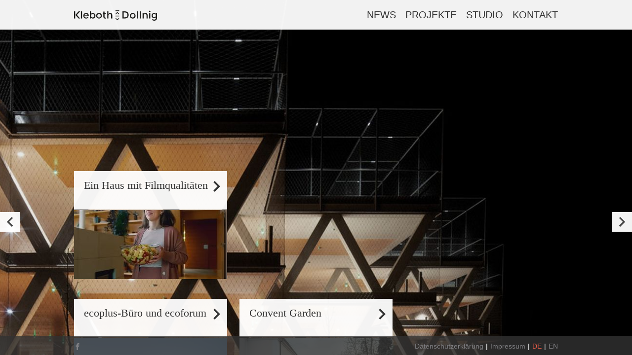

--- FILE ---
content_type: text/html; charset=ISO-8859-1
request_url: http://kleboth.com/
body_size: 438
content:
<!DOCTYPE html>
        <html>
        <head>
            <meta http-equiv="content-type" content="text/html; charset=utf-8">
                                        <title></title>
                            <title>Kleboth und Dollnig ZT GmbH - Architektur und Stadtentwicklung</title>
            <style>
                #wrap { position:fixed; left:0; width:100%; top:0; height:100%; }
                #iframe { display: block; width:100%; height:100%; }
            </style>
        </head>

        <body>
        <div id="wrap">
            <iframe src="https://www.klebothdollnig.com" frameborder="0" id="iframe">
                <!--suppress HtmlUnknownTag -->
                <p>Ihr Browser unterst&uumltzt keine iFrames!</p>
                <!--suppress HtmlUnknownTag -->
                <p><a href="https://www.klebothdollnig.com">Klicken Sie hier um weitergeleitet zu werden.</a></p>
            </iframe>
        </div>
        </body>
        </html>
    

--- FILE ---
content_type: text/html;charset=utf-8
request_url: https://www.klebothdollnig.com/
body_size: 11736
content:
<!DOCTYPE html> <html lang="de"> <head> <meta charset="utf-8"> <meta name="viewport" content="width=device-width, initial-scale=1.0"> <link rel="canonical" href="https://kld.at/"> <title>Home - Kleboth Dollnig</title> <meta name="description" content=""> <meta property="og:type" content="website"> <meta property="og:site_name" content="kleboth dollnig"> <meta property="og:image" content=""> <meta property="og:title" content="Home"> <meta property="og:description" content=""> <meta name="twitter:card" content="summary"> <meta name="twitter:title" content="Home"> <meta name="twitter:image" content=""> <meta name="twitter:description" content=""> <meta name="twitter:site" content="@klebothdollnig"> <link rel="apple-touch-icon" sizes="180x180" href="//a.storyblok.com/t/40059/assets/favicon/apple-touch-icon.png?v=1679923244"> <link rel="icon" type="image/png" sizes="32x32" href="//a.storyblok.com/t/40059/assets/favicon/favicon-32x32.png?v=1679923244"> <link rel="icon" type="image/png" sizes="16x16" href="//a.storyblok.com/t/40059/assets/favicon/favicon-16x16.png?v=1679923244"> <link rel="manifest" href="//a.storyblok.com/t/40059/assets/favicon/site.webmanifest?v=1679923244"> <link rel="mask-icon" href="//a.storyblok.com/t/40059/assets/favicon/safari-pinned-tab.svg?v=1679923244" color="#5bbad5"> <link rel="shortcut icon" href="//a.storyblok.com/t/40059/assets/favicon/favicon.ico?v=1679923244"> <meta name="msapplication-TileColor" content="#da532c"> <meta name="msapplication-config" content="//a.storyblok.com/t/40059/assets/favicon/browserconfig.xml?v=1679923244"> <meta name="theme-color" content="#ffffff"> <meta name="description" content="kleboth dollnig (KD) sind Stadtplaner und Architekten. Sie sind mit 15 Mitarbeitern in Linz, Salzburg und Innsbruck tätig."> <link rel="preconnect" href="//fonts.googleapis.com" crossorigin> <link href="//a.storyblok.com/t/40059/assets/theme.css?v=2?v=1679923244" rel="stylesheet" type="text/css"> </head> <body> <svg style="position: absolute; width: 0; height: 0; overflow: hidden;" version="1.1" xmlns="http://www.w3.org/2000/svg" xmlns:xlink="http://www.w3.org/1999/xlink"> <defs> <symbol id="icon-share" viewBox="0 0 48 48"> <path class="path1" d="M36 32.156c3.188 0 5.813 2.625 5.813 5.813s-2.625 5.906-5.813 5.906-5.813-2.719-5.813-5.906c0-0.469 0-0.938 0.094-1.313l-14.156-8.25c-1.125 1.031-2.531 1.594-4.125 1.594-3.281 0-6-2.719-6-6s2.719-6 6-6c1.594 0 3 0.563 4.125 1.594l14.063-8.156c-0.094-0.469-0.188-0.938-0.188-1.406 0-3.281 2.719-6 6-6s6 2.719 6 6-2.719 6-6 6c-1.594 0-3-0.656-4.125-1.688l-14.063 8.25c0.094 0.469 0.188 0.938 0.188 1.406s-0.094 0.938-0.188 1.406l14.25 8.25c1.031-0.938 2.438-1.5 3.938-1.5z"></path> </symbol> <symbol id="icon-facebook" viewBox="0 0 32 32"> <path class="path1" d="M19 6h5v-6h-5c-3.86 0-7 3.14-7 7v3h-4v6h4v16h6v-16h5l1-6h-6v-3c0-0.542 0.458-1 1-1z"></path> </symbol> <symbol id="icon-twitter" viewBox="0 0 24 24"> <path class="path1" d="M24 5.306c-0.881 0.394-1.833 0.656-2.827 0.773 1.017-0.609 1.795-1.575 2.166-2.723-0.952 0.563-2.006 0.975-3.127 1.195-0.9-0.956-2.18-1.552-3.595-1.552-2.719 0-4.922 2.203-4.922 4.922 0 0.384 0.042 0.759 0.127 1.12-4.092-0.206-7.72-2.166-10.148-5.147-0.422 0.727-0.666 1.575-0.666 2.475 0 1.706 0.867 3.216 2.189 4.097-0.806-0.023-1.566-0.248-2.231-0.614 0 0.019 0 0.042 0 0.061 0 2.386 1.697 4.378 3.952 4.828-0.412 0.112-0.848 0.173-1.298 0.173-0.319 0-0.623-0.033-0.928-0.089 0.628 1.955 2.447 3.38 4.598 3.422-1.688 1.322-3.806 2.109-6.117 2.109-0.398 0-0.788-0.023-1.177-0.070 2.184 1.402 4.772 2.212 7.552 2.212 9.056 0 14.011-7.505 14.011-14.011 0-0.216-0.005-0.427-0.014-0.637 0.961-0.689 1.795-1.556 2.456-2.545z"></path> </symbol> <symbol id="icon-arrow" viewBox="0 0 306 306"> <path d="M94.35,0L58.65 35.7 175.95 153 58.65 270.3 94.35 306 247.35 153 z"></path> </symbol> <symbol id="icon-phone" viewBox="0 0 578.106 578.106"> <path style="fill:#010002;" d="M577.83,456.128c1.225,9.385-1.635,17.545-8.568,24.48l-81.396,80.781 c-3.672,4.08-8.465,7.551-14.381,10.404c-5.916,2.857-11.729,4.693-17.439,5.508c-0.408,0-1.635,0.105-3.676,0.309 c-2.037,0.203-4.689,0.307-7.953,0.307c-7.754,0-20.301-1.326-37.641-3.979s-38.555-9.182-63.645-19.584 c-25.096-10.404-53.553-26.012-85.376-46.818c-31.823-20.805-65.688-49.367-101.592-85.68 c-28.56-28.152-52.224-55.08-70.992-80.783c-18.768-25.705-33.864-49.471-45.288-71.299 c-11.425-21.828-19.993-41.616-25.705-59.364S4.59,177.362,2.55,164.51s-2.856-22.95-2.448-30.294 c0.408-7.344,0.612-11.424,0.612-12.24c0.816-5.712,2.652-11.526,5.508-17.442s6.324-10.71,10.404-14.382L98.022,8.756 c5.712-5.712,12.24-8.568,19.584-8.568c5.304,0,9.996,1.53,14.076,4.59s7.548,6.834,10.404,11.322l65.484,124.236 c3.672,6.528,4.692,13.668,3.06,21.42c-1.632,7.752-5.1,14.28-10.404,19.584l-29.988,29.988c-0.816,0.816-1.53,2.142-2.142,3.978 s-0.918,3.366-0.918,4.59c1.632,8.568,5.304,18.36,11.016,29.376c4.896,9.792,12.444,21.726,22.644,35.802 s24.684,30.293,43.452,48.653c18.36,18.77,34.68,33.354,48.96,43.76c14.277,10.4,26.215,18.053,35.803,22.949 c9.588,4.896,16.932,7.854,22.031,8.871l7.648,1.531c0.816,0,2.145-0.307,3.979-0.918c1.836-0.613,3.162-1.326,3.979-2.143 l34.883-35.496c7.348-6.527,15.912-9.791,25.705-9.791c6.938,0,12.443,1.223,16.523,3.672h0.611l118.115,69.768 C571.098,441.238,576.197,447.968,577.83,456.128z"></path> </symbol> <symbol id="icon-fax" viewBox="0 0 16 16"> <path style="fill:#030104;" d="M4,12.5v3h8v-3v-2H4V12.5z M5,11.5h6v1H5V11.5z M5,13.5h6v1H5V13.5z"></path> <path d="M12,3.5L12 0.5 4 0.5 4 3.5 4 5.5 12 5.5 z"></path> <path style="fill:#030104;" d="M14,3.5h-1v2v1H3v-1v-2H2c-1,0-2,1-2,2v5c0,1,1,2,2,2h1v-2v-1h10v1v2h1c1,0,2-1,2-2v-5 C16,4.5,15,3.5,14,3.5z"></path> </symbol> <symbol id="icon-email" viewBox="0 0 485.211 485.211"> <path d="M485.211,363.906c0,10.637-2.992,20.498-7.785,29.174L324.225,221.67l151.54-132.584 c5.895,9.355,9.446,20.344,9.446,32.219V363.906z M242.606,252.793l210.863-184.5c-8.653-4.737-18.397-7.642-28.908-7.642H60.651 c-10.524,0-20.271,2.905-28.889,7.642L242.606,252.793z M301.393,241.631l-48.809,42.734c-2.855,2.487-6.41,3.729-9.978,3.729 c-3.57,0-7.125-1.242-9.98-3.729l-48.82-42.736L28.667,415.23c9.299,5.834,20.197,9.329,31.983,9.329h363.911 c11.784,0,22.687-3.495,31.983-9.329L301.393,241.631z M9.448,89.085C3.554,98.44,0,109.429,0,121.305v242.602 c0,10.637,2.978,20.498,7.789,29.174l153.183-171.44L9.448,89.085z"></path> </symbol> <symbol id="icon-close" viewBox="0 0 357 357"> <path d="M357,35.7L321.3 0 178.5 142.8 35.7 0 0 35.7 142.8 178.5 0 321.3 35.7 357 178.5 214.2 321.3 357 357 321.3 214.2 178.5 z"></path> </symbol> </defs> </svg> <section class="section full-height"> <full-screen-swiper> <div class="swiper-container"> <div class="swiper-wrapper"> <div class="swiper-slide" style="background-image:url(//img.storyblok.com/wMHhLpoV6QuiU27ja57KRtKj7I8=/1680x0/f/40059/1134x618/37d2ab920a/ar_garageerl013.jpg)"></div> <div class="swiper-slide" style="background-image:url(//img.storyblok.com/aB9tULgzUgrcyVAkE5dNe4l4sTA=/1680x0/f/40059/1440x1136/90008e316e/220420-84_altmuenster_revitalisiertes-internat-ebenzweier_schreyerdavid.jpg)"></div> <div class="swiper-slide" style="background-image:url(//img.storyblok.com/VkaogiUOTRFQAKZPn41Hg4rHXu8=/1680x0/f/40059/1440x1136/748a41b7c9/180910-115_ibk_wohnhauser-hortnaglstrasse_schreyerdavid.jpg)"></div> <div class="swiper-slide" style="background-image:url(//img.storyblok.com/5Z408PNLoKBfCvdEPaN_X6oR8Zg=/1680x0/f/40059/1024x808/c9fec656c2/170408-12_schreyerdavid.jpg)"></div> <div class="swiper-slide" style="background-image:url(//img.storyblok.com/vFsTNTTDeWJgUR2DJqwmwndTPjA=/1680x0/f/40059/1024x808/03577a59c1/170114-55_schreyerdavid.jpg)"></div> </div> </div> </full-screen-swiper> <div class="full-height"> <div class="uk-container uk-container-center uk-position-relative full-height"> <div class="uk-width-1-1 section__content uk-container"> <div class="uk-grid uk-grid-medium uk-grid-width-1-1 uk-grid-width-small-1-2 uk-grid-width-medium-1-3 "> <a class="box project uk-margin-bottom" href="/de/news/"> <div class="box-header"> <div class="box-header__content"> <div class="box-header__inner uk-position-relative"> Ein Haus mit Filmqualitäten <span class="uk-position-top-right"> <svg class="icon icon-arrow"><use xmlns:xlink="http://www.w3.org/1999/xlink" xlink:href="#icon-arrow"></use></svg> </span> </div> </div> </div> <div class="box-image" style="background-image:url('//img.storyblok.com/mUgKhIhpMxuT9a8bQgKverVWOJ4=/310x140/f/40059/1775x874/67773a0857/251110_film_albrecht_haus_medel.jpg')"></div> </a> </div> <div class="uk-grid uk-grid-medium uk-grid-width-1-1 uk-grid-width-small-1-2 uk-grid-width-medium-1-3 "> <a class="box project uk-margin-bottom" href="/de/projekte/ecoplus"> <div class="box-header"> <div class="box-header__content"> <div class="box-header__inner uk-position-relative"> ecoplus-Büro und ecoforum <span class="uk-position-top-right"> <svg class="icon icon-arrow"><use xmlns:xlink="http://www.w3.org/1999/xlink" xlink:href="#icon-arrow"></use></svg> </span> </div> </div> </div> <div class="box-image" style="background-image:url('//img.storyblok.com/8o_J4kvo1IJRKa8kJHu9yy-uB0M=/320x140/f/40059/1500x1125/157905b9ca/019_ecoplus_wiener-neudorf-2025_kleboth-dollnig_foto_kurt-hoerbst_2508263542.jpg')"></div> </a> <a class="box project uk-margin-bottom" href="/de/projekte/kapuzinerkloster"> <div class="box-header"> <div class="box-header__content"> <div class="box-header__inner uk-position-relative"> Convent Garden <span class="uk-position-top-right"> <svg class="icon icon-arrow"><use xmlns:xlink="http://www.w3.org/1999/xlink" xlink:href="#icon-arrow"></use></svg> </span> </div> </div> </div> <div class="box-image" style="background-image:url('//img.storyblok.com/D3VFqlV2v0QOt2xsHr_yKN4F9t8=/320x140/f/40059/1382x2000/c938e41bd2/ark_conventgarden_abalon_web-5294.jpg')"></div> </a> </div> </div> </div> <button class="full-screen-swiper__next"> <svg class="icon icon-arrow"><use xmlns:xlink="http://www.w3.org/1999/xlink" xlink:href="#icon-arrow"></use></svg> </button> <button class="full-screen-swiper__prev"> <svg class="icon icon-arrow"><use xmlns:xlink="http://www.w3.org/1999/xlink" xlink:href="#icon-arrow"></use></svg> </button> </section> <header> <div class="uk-container uk-container-center uk-clearfix"> <div class="logo uk-float-left"> <a href="/home"> <img src="//a.storyblok.com/f/40059/1000x125/e040cc5b17/kd_logo.svg" alt="Kleboth Dollnig - Logo"> </a> </div> <nav class="navbar uk-float-right"> <ul class="navbar-list"> <li class="navbar-list__item"> <a class="" href="/de/news">News</a> </li> <li class="navbar-list__item"> <a class="" href="/de/projekte">Projekte</a> </li> <li class="navbar-list__item"> <a class="" href="/de/studio">Studio</a> </li> <li class="navbar-list__item"> <a class="" href="/de/kontakt">Kontakt</a> </li> </ul> </nav> </div> </header> <footer> <div class="uk-container uk-container-center uk-clearfix"> <social-footer class="uk-float-left"> <a href="https://www.facebook.com/klebothdollnig/"> <svg class="icon icon-facebook"><use xmlns:xlink="http://www.w3.org/1999/xlink" xlink:href="#icon-facebook"></use></svg> </a> </social-footer> <legal-footer class="uk-float-right"> <a href="/de/datenschutz">Datenschutzerklärung</a> <a href="/de/impressum">Impressum</a> <a href="/home" class="link--active">DE</a> <a href="/en/home">EN</a> </legal-footer> </div> </footer> <div class="overlay"></div> <div class="overlay-hero"></div> <script type="text/javascript" src="//a.storyblok.com/t/40059/assets/vendor.js?v=1679923244"></script> <script defer="defer" type="text/javascript" src="//a.storyblok.com/t/40059/assets/scripts.js?v=1679923244" async></script> </body><script type="text/javascript" src="/_storyblok_cache.js" async></script>

--- FILE ---
content_type: application/javascript
request_url: https://a.storyblok.com/t/40059/assets/scripts.js?v=1679923244
body_size: 5647
content:
(function(){function r(e,n,t){function o(i,f){if(!n[i]){if(!e[i]){var c="function"==typeof require&&require;if(!f&&c)return c(i,!0);if(u)return u(i,!0);var a=new Error("Cannot find module '"+i+"'");throw a.code="MODULE_NOT_FOUND",a}var p=n[i]={exports:{}};e[i][0].call(p.exports,function(r){var n=e[i][1][r];return o(n||r)},p,p.exports,r,e,n,t)}return n[i].exports}for(var u="function"==typeof require&&require,i=0;i<t.length;i++)o(t[i]);return o}return r})()({1:[function(require,module,exports){
var global = window;
if (typeof global.console !== 'undefined' && typeof global.console.log !== 'undefined') {
    global.console.log('Crafted and created by Netural. Visit www.netural.com');
    global.console.log('Crafted and powered by Storyblok. Visit www.Storyblok.com');
}
else {
    global.console = {};
    global.console.log = global.console.error = function () { };
}

},{}],2:[function(require,module,exports){
"use strict";
// export { AppController } from './AppController';
var SocialShareController_1 = require('./SocialShareController');
exports.SocialShareController = SocialShareController_1.SocialShareController;
var FullScreenSwiperController_1 = require('./FullScreenSwiperController');
exports.FullScreenSwiperController = FullScreenSwiperController_1.FullScreenSwiperController;
// export { GoogleMapController } from './GoogleMapController';
var OverlayController_1 = require('./OverlayController');
exports.OverlayController = OverlayController_1.OverlayController;
var ProjectDetailSwiperController_1 = require('./ProjectDetailSwiperController');
exports.ProjectDetailSwiperController = ProjectDetailSwiperController_1.ProjectDetailSwiperController;
var ProjectFilterController_1 = require('./ProjectFilterController');
exports.ProjectFilterController = ProjectFilterController_1.ProjectFilterController;
var ToggleBoxController_1 = require('./ToggleBoxController');
exports.ToggleBoxController = ToggleBoxController_1.ToggleBoxController;

},{"./FullScreenSwiperController":3,"./OverlayController":4,"./ProjectDetailSwiperController":5,"./ProjectFilterController":6,"./SocialShareController":7,"./ToggleBoxController":8}],3:[function(require,module,exports){
"use strict";
var __extends = (this && this.__extends) || function (d, b) {
    for (var p in b) if (b.hasOwnProperty(p)) d[p] = b[p];
    function __() { this.constructor = d; }
    d.prototype = b === null ? Object.create(b) : (__.prototype = b.prototype, new __());
};
var Controller_1 = require('../lib/Controller');
var Swiper_1 = require('../shims/Swiper');
var FullScreenSwiperController = (function (_super) {
    __extends(FullScreenSwiperController, _super);
    function FullScreenSwiperController(element) {
        _super.call(this, element);
        this.autoplay = 3000;
        this.initEvents();
        this.initSwiper();
    }
    FullScreenSwiperController.prototype.initSwiper = function () {
        var slides = this.$('.swiper-slide');
        if (slides && slides.length <= 1) {
            this.autoplay = false;
        }
        this.swiper = Swiper_1.Swiper(this.$('.swiper-container')[0], {
            slidesPerView: 1,
            loop: true,
            spaceBetween: 0,
            autoplay: this.autoplay,
            speed: 1000,
            lazyLoading: true,
            preloadImages: false,
            updateOnImagesReady: false
        });
    };
    FullScreenSwiperController.prototype.initEvents = function () {
        var _this = this;
        var section = this.$().parentElement;
        if (section) {
            var next = section.querySelector('.full-screen-swiper__next');
            var prev = section.querySelector('.full-screen-swiper__prev');
            if (next) {
                next.addEventListener('click', function () {
                    _this.next();
                });
            }
            if (prev) {
                prev.addEventListener('click', function () {
                    _this.prev();
                });
            }
        }
    };
    FullScreenSwiperController.prototype.next = function () {
        if (this.swiper) {
            this.swiper.slideNext();
        }
    };
    FullScreenSwiperController.prototype.prev = function () {
        if (this.swiper) {
            this.swiper.slidePrev();
        }
    };
    FullScreenSwiperController.selector = 'full-screen-swiper';
    return FullScreenSwiperController;
}(Controller_1.Controller));
exports.FullScreenSwiperController = FullScreenSwiperController;

},{"../lib/Controller":9,"../shims/Swiper":13}],4:[function(require,module,exports){
"use strict";
var __extends = (this && this.__extends) || function (d, b) {
    for (var p in b) if (b.hasOwnProperty(p)) d[p] = b[p];
    function __() { this.constructor = d; }
    d.prototype = b === null ? Object.create(b) : (__.prototype = b.prototype, new __());
};
var Controller_1 = require('../lib/Controller');
var dom_1 = require('../lib/dom');
var OverlayController = (function (_super) {
    __extends(OverlayController, _super);
    function OverlayController(element) {
        _super.call(this, element);
        this.addEventListener();
    }
    OverlayController.prototype.addEventListener = function () {
        var _this = this;
        if (!OverlayController.overlay) {
            OverlayController.overlay = document.body.querySelector('.overlay');
            var closeButton = OverlayController.overlay.querySelector('[data-overlay-close]');
            if (closeButton) {
                closeButton.addEventListener('click', function () { _this.close(); });
            }
        }
        if (!OverlayController.overlayHero) {
            OverlayController.overlayHero = document.body.querySelector('.overlay-hero');
            OverlayController.overlayHero.addEventListener('click', function () { _this.close(); });
        }
        this.$().addEventListener('click', function () { _this.open(); });
    };
    OverlayController.prototype.close = function () {
        OverlayController.overlay.classList.remove('overlay--active');
    };
    OverlayController.prototype.open = function () {
        var _this = this;
        while (OverlayController.overlay.firstChild) {
            OverlayController.overlay.removeChild(OverlayController.overlay.firstChild);
        }
        var fragment = dom_1.render(this.$().querySelector('[data-overlay-content]').innerHTML);
        OverlayController.overlay.appendChild(fragment);
        var closeButtons = OverlayController.overlay.querySelectorAll('[data-overlay-close]');
        for (var index = 0, max = closeButtons.length; index < max; index++) {
            var closeButton = closeButtons[index];
            closeButton.addEventListener('click', function () { _this.close(); });
        }
        OverlayController.overlay.classList.add('overlay--active');
    };
    OverlayController.selector = '[data-overlay-trigger]';
    return OverlayController;
}(Controller_1.Controller));
exports.OverlayController = OverlayController;

},{"../lib/Controller":9,"../lib/dom":11}],5:[function(require,module,exports){
"use strict";
var __extends = (this && this.__extends) || function (d, b) {
    for (var p in b) if (b.hasOwnProperty(p)) d[p] = b[p];
    function __() { this.constructor = d; }
    d.prototype = b === null ? Object.create(b) : (__.prototype = b.prototype, new __());
};
var Controller_1 = require('../lib/Controller');
var Swiper_1 = require('../shims/Swiper');
var ProjectDetailSwiperController = (function (_super) {
    __extends(ProjectDetailSwiperController, _super);
    function ProjectDetailSwiperController(element) {
        _super.call(this, element);
        this.autoplay = 3000;
        this.initEvents();
        this.initSwiper();
    }
    ProjectDetailSwiperController.prototype.initSwiper = function () {
        var slides = this.$('.swiper-slide');
        if (slides && slides.length <= 1) {
            this.autoplay = false;
        }
        this.swiper = Swiper_1.Swiper(this.$('.swiper-container')[0], {
            slidesPerView: 1,
            loop: true,
            spaceBetween: 0,
            autoplay: this.autoplay,
            speed: 1000,
            lazyLoading: true,
            preloadImages: false,
            updateOnImagesReady: false
        });
    };
    ProjectDetailSwiperController.prototype.initEvents = function () {
        var _this = this;
        var section = this.$().parentElement;
        if (section) {
            var next = section.querySelector('.project-detail-swiper__next');
            var prev = section.querySelector('.project-detail-swiper__prev');
            if (next) {
                next.addEventListener('click', function () {
                    _this.next();
                });
            }
            if (prev) {
                prev.addEventListener('click', function () {
                    _this.prev();
                });
            }
        }
    };
    ProjectDetailSwiperController.prototype.next = function () {
        if (this.swiper) {
            this.swiper.slideNext();
        }
    };
    ProjectDetailSwiperController.prototype.prev = function () {
        if (this.swiper) {
            this.swiper.slidePrev();
        }
    };
    ProjectDetailSwiperController.selector = 'project-detail-swiper';
    return ProjectDetailSwiperController;
}(Controller_1.Controller));
exports.ProjectDetailSwiperController = ProjectDetailSwiperController;

},{"../lib/Controller":9,"../shims/Swiper":13}],6:[function(require,module,exports){
"use strict";
var __extends = (this && this.__extends) || function (d, b) {
    for (var p in b) if (b.hasOwnProperty(p)) d[p] = b[p];
    function __() { this.constructor = d; }
    d.prototype = b === null ? Object.create(b) : (__.prototype = b.prototype, new __());
};
var Controller_1 = require('../lib/Controller');
var ProjectFilterController = (function (_super) {
    __extends(ProjectFilterController, _super);
    function ProjectFilterController(element) {
        var _this = this;
        _super.call(this, element);
        this._selectedFilter = [];
        this._projects = document.querySelectorAll('[data-filter]');
        this._filters = document.querySelectorAll('[data-project-filter-option]');
        this._resetButtons = document.querySelectorAll('[data-project-filter-reset]');
        for (var index = 0, max = this._filters.length; index < max; index++) {
            var filter = this._filters[index];
            filter.addEventListener('change', function (event) {
                var filterValue = event.currentTarget;
                if (filterValue.checked) {
                    _this._selectedFilter.push(filterValue.value);
                }
                else {
                    var removeIndex = _this._selectedFilter.indexOf(filterValue.value); // <-- Not supported in <IE9
                    if (removeIndex !== -1) {
                        _this._selectedFilter.splice(removeIndex, 1);
                    }
                }
                _this.filter();
            });
        }
        for (var index = 0, max = this._resetButtons.length; index < max; index++) {
            var resetButton = this._resetButtons[index];
            resetButton.addEventListener('click', function () {
                _this._selectedFilter = [];
                _this.showAll();
                _this.reset();
            });
        }
    }
    ProjectFilterController.prototype.filter = function () {
        if (this._selectedFilter.length == 0) {
            this.showAll();
            return;
        }
        for (var index = 0, max = this._projects.length; index < max; index++) {
            var project = this._projects[index];
            var filterCriterias = project.getAttribute('data-filter');
            project.classList.remove('uk-hidden');
            var status_1 = [];
            for (var index_1 = 0, max_1 = this._selectedFilter.length; index_1 < max_1; index_1++) {
                var selectedFilter = this._selectedFilter[index_1];
                if (filterCriterias.indexOf(selectedFilter) !== -1) {
                    status_1.push(false); // not hide
                }
                else {
                    status_1.push(true); // hide
                }
            }
            if (this.shouldHide(status_1)) {
                project.classList.add('uk-hidden');
            }
        }
        for (var index = 0, max = this._resetButtons.length; index < max; index++) {
            var resetButton = this._resetButtons[index];
            resetButton.classList.remove('uk-hidden');
        }
    };
    ProjectFilterController.prototype.showAll = function () {
        for (var index = 0, max = this._projects.length; index < max; index++) {
            var project = this._projects[index];
            project.classList.remove('uk-hidden');
        }
        this.reset();
    };
    ProjectFilterController.prototype.reset = function () {
        for (var index = 0, max = this._resetButtons.length; index < max; index++) {
            var resetButton = this._resetButtons[index];
            resetButton.classList.add('uk-hidden');
        }
        for (var index = 0, max = this._filters.length; index < max; index++) {
            var filter = this._filters[index];
            filter.checked = false;
        }
    };
    ProjectFilterController.prototype.shouldHide = function (status) {
        for (var index = 0, max = status.length; index < max; index++) {
            var b = status[index];
            if (b)
                return true;
        }
        return false;
    };
    ProjectFilterController.selector = '[data-project-filter]';
    return ProjectFilterController;
}(Controller_1.Controller));
exports.ProjectFilterController = ProjectFilterController;

},{"../lib/Controller":9}],7:[function(require,module,exports){
"use strict";
var __extends = (this && this.__extends) || function (d, b) {
    for (var p in b) if (b.hasOwnProperty(p)) d[p] = b[p];
    function __() { this.constructor = d; }
    d.prototype = b === null ? Object.create(b) : (__.prototype = b.prototype, new __());
};
var Controller_1 = require('../lib/Controller');
/**
 * Social Share Controller which adds an click event
 * to all elements with the Data Attribute: data-social-share.
 * Can be configured directly in the DOM like:
 *
 * ```
 * <button data-social-share="http://example.org" data-social-share-type="facebook">Share on facebook</button>
 * ```
 *
 * This would share the URL example.org to facebook, or at least
 * would open the share dialog.
 *
 * @export
 * @class SocialShareController
 * @extends {Controller}
 */
var SocialShareController = (function (_super) {
    __extends(SocialShareController, _super);
    /**
     * Creates an instance of SocialShareController.
     *
     * @param {HTMLElement} element Element with the data-social-share attribute
     */
    function SocialShareController(element) {
        var _this = this;
        _super.call(this, element);
        this.$().addEventListener('click', function (event) { return _this.share(event); });
    }
    /**
     * Creates the window for the share dialog according to the
     * Data-social-share-type and the URL which was passed using the
     * data-social-share attribute.
     *
     * @param {Event} event Current click Event
     */
    SocialShareController.prototype.share = function (event) {
        event.preventDefault();
        this.toShare = this.$().getAttribute('data-social-share');
        this.shareType = this.$().getAttribute('data-social-share-type');
        if (!this.toShare) {
            this.toShare = window.location.href;
        }
        var url = window.location.href;
        switch (this.shareType) {
            case 'facebook':
                url = 'https://www.facebook.com/sharer/sharer.php?u=' + encodeURIComponent(this.toShare);
                break;
            case 'pinterest':
                this.toShareMedia = this.$().getAttribute('data-social-share-media');
                url = 'https://pinterest.com/pin/create/button/?url=' + encodeURIComponent(this.toShare);
                url = this.addQueryParameterToUrlString(url, 'media', this.toShareMedia);
                break;
            case 'twitter':
                url = 'https://twitter.com/home?status=Have%20a%20look%20at%3A%20' + encodeURIComponent(this.toShare);
                break;
            case 'google-plus':
                url = 'https://plus.google.com/share?url=' + encodeURIComponent(this.toShare);
                break;
            case 'linkedin':
                url = 'https://www.linkedin.com/shareArticle?mini=true&url=' + encodeURIComponent(this.toShare);
                break;
            case 'xing':
                url = 'https://www.xing.com/app/user?op=share;url=' + encodeURIComponent(this.toShare);
                break;
            case 'vk':
                url = 'https://vk.com/share.php?url=' + encodeURIComponent(this.toShare);
                break;
            default:
        }
        if (this.shareType) {
            window.open(url, '_blank', 'location=no,height=300,width=500,scrollbars=yes,status=yes');
        }
    };
    /**
     * This appends an Parameter to an URL string or updates them.
     *
     * @param {string} url URL string you want to modify
     * @param {string} param QueryParam Name
     * @param {string} value QueryParam Value
     * @returns {string} modified URL
     */
    SocialShareController.prototype.addQueryParameterToUrlString = function (url, param, value) {
        var link = document.createElement('a');
        var regex = /(?:\?|&amp;|&)+([^=]+)(?:=([^&]*))*/g;
        var match;
        var str = [];
        link.href = url;
        param = encodeURIComponent(param);
        while (match = regex.exec(link.search)) {
            if (param != match[1]) {
                str.push(match[1] + (match[2] ? '=' + match[2] : ''));
            }
        }
        str.push(param + (value ? '=' + encodeURIComponent(value) : ''));
        link.search = str.join('&');
        return link.href;
    };
    /**
     * Selector for the Element which should trigger a click
     *
     * @static
     * @type {string} selector
     */
    SocialShareController.selector = '[data-social-share]';
    return SocialShareController;
}(Controller_1.Controller));
exports.SocialShareController = SocialShareController;

},{"../lib/Controller":9}],8:[function(require,module,exports){
"use strict";
var __extends = (this && this.__extends) || function (d, b) {
    for (var p in b) if (b.hasOwnProperty(p)) d[p] = b[p];
    function __() { this.constructor = d; }
    d.prototype = b === null ? Object.create(b) : (__.prototype = b.prototype, new __());
};
var Controller_1 = require('../lib/Controller');
var ToggleBoxController = (function (_super) {
    __extends(ToggleBoxController, _super);
    function ToggleBoxController(element) {
        var _this = this;
        _super.call(this, element);
        this._box = element.previousElementSibling;
        element.addEventListener('click', function (event) {
            _this._box.querySelector('.box-header__content').classList.toggle('uk-hidden');
            _this._box.querySelector('.box-teaser-text').classList.toggle('uk-hidden');
        });
    }
    ToggleBoxController.selector = '[data-toggle-box]';
    return ToggleBoxController;
}(Controller_1.Controller));
exports.ToggleBoxController = ToggleBoxController;

},{"../lib/Controller":9}],9:[function(require,module,exports){
"use strict";
/**
 * Generic controller class to entcapsulate the parsing
 * and other generic stuff
 *
 * @export
 * @class Controller
 */
var Controller = (function () {
    /**
     * Creates an instance of a Controller.
     *
     * @param {Element} root The element where the controller has been applied
     */
    function Controller(element) {
        this._element = element;
    }
    Object.defineProperty(Controller.prototype, "$", {
        /**
         * Access element or query by selector
         */
        get: function () {
            return function (selector) {
                if (!(this._element instanceof Element)) {
                    throw new Error('This controller has no element!');
                }
                return selector ? this._element.querySelectorAll(selector) : this._element;
            };
        },
        set: function (value) {
            throw new Error('Setting $ is not allowed');
        },
        enumerable: true,
        configurable: true
    });
    Controller.getControllersByClass = function (controllerClass) {
        var instances = Controller._instances;
        var result = [];
        for (var i = 0, max = instances.length; i < max; i++) {
            var instance = instances[i];
            if (instance instanceof controllerClass) {
                result.push(instance);
            }
        }
        return result;
    };
    Controller.getControllerById = function (id) {
        var instances = Controller._instances;
        var _id = id + '';
        for (var i = 0, max = instances.length; i < max; i++) {
            var instance = instances[i];
            if (instance._id === parseInt(_id, 10)) {
                return instance;
            }
        }
        return null;
    };
    /**
     * Hook for running code before the controller is instantiated
     *
     * @static
     * @param {NodeListOf<Element>} elements List of elements where the controller will be applied
     */
    Controller.beforeInstantiating = function (elements) { };
    /**
     * Hook for running code after the controller has been instantiated.
     *
     * @static
     * @param {NodeListOf<Element>} elements List of elements where the controller has been applied
     * @param {Array<Controller>} instances List of controller instances created
     */
    Controller.afterInstantiating = function (elements, instances) { };
    /**
     * Look for elements with a specific selector and creates an instance for
     * every element.
     *
     * @static
     * @param {string} selector Dom selector
     * @param {Element} [root=document.body] Starting element for parsing
     */
    Controller.parse = function (selector, root) {
        if (root === void 0) { root = document.body; }
        if (typeof this.selector === 'string' && this.selector.length) {
            selector = this.selector;
        }
        else if (!selector) {
            throw new Error('No Selector for Controller found!');
        }
        var elements = root.querySelectorAll(selector);
        this.beforeInstantiating(elements);
        for (var i = 0; i < elements.length; i++) {
            var element = elements[i];
            var controllerIdsString = element.getAttribute(Controller.PARSE_ID_ATTRIBUTE);
            var id = Math.floor(Math.random() * 10 + 1) * Date.now();
            if (controllerIdsString && controllerIdsString.length) {
                var controllerIds = controllerIdsString.trim().split(' ');
                var instanceFound = false;
                for (var j = 0, max = controllerIds.length; j < max; j++) {
                    var controller = Controller.getControllerById(controllerIds[j]);
                    if (controller instanceof this) {
                        instanceFound = true;
                        break;
                    }
                }
                if (instanceFound) {
                    continue;
                }
            }
            else {
                controllerIdsString = '';
            }
            element.setAttribute(Controller.PARSE_ID_ATTRIBUTE, (controllerIdsString + ' ' + id).trim());
            try {
                var instance = new this(element);
                instance._id = id;
                Controller._instances.push(instance);
            }
            catch (ex) {
                console.error("Could not instantiate controller \"" + Controller.getClassName(this) + "\". The following error occurred: \"" + ex + "\".");
            }
        }
        this.afterInstantiating(elements, Controller._instances);
    };
    Controller.getClassName = function (klass) {
        return klass.name ? klass.name : /^function\s+([\w\$]+)\s*\(/.exec(this.toString())[1];
    };
    /**
     * Instances of the Controller
     *
     * @static
     * @type {Array<Controller>}
     */
    Controller._instances = [];
    /**
     * HTML attribute to mark elements which are already parsed
     *
     * @static
     */
    Controller.PARSE_ID_ATTRIBUTE = 'data-parse-id';
    return Controller;
}());
exports.Controller = Controller;

},{}],10:[function(require,module,exports){
"use strict";
var controllers = require('../controllers/Controllers');
/**
 * Import's all Controllers which are exported in the Controllers.ts
 * so we can initialize all Types of Controller easier.
 *
 * This function also allows us to execute the initialization of
 * Controllers only for a part type of the DOM - let's say a
 * newly generated and added DOM Component. So we won't have to
 * reinitialize all Components - only the Components which are
 * inside that newly created HTMLElement.
 *
 * @export
 * @param {HTMLElement} [element] DOM Element in which the Controller should be initialized - if not set we're using the document.body;
 */
function parse(element) {
    var controllerClasses = controllers;
    if (!element) {
        element = document.body;
    }
    for (var key in controllerClasses) {
        if (controllerClasses.hasOwnProperty(key)) {
            var controllerClass = controllerClasses[key];
            if (typeof controllerClass.parse === 'function') {
                controllerClass.parse('', element);
            }
        }
    }
}
exports.parse = parse;

},{"../controllers/Controllers":2}],11:[function(require,module,exports){
"use strict";
/**
 * Generate DOM from html string like described here:
 * http://stackoverflow.com/a/494348/1581725
 *
 * @export
 * @param {string} html html string
 * @param {Document} [context] Document Context - usefull if you want to run it on nodeJS
 * @returns {DocumentFragment} Generated DocumentFragment
 */
function render(html, context) {
    context = context ? context : document;
    var fragment = context.createDocumentFragment();
    var element = context.createElement('div');
    element.innerHTML = html.trim();
    var childNodes = element.childNodes;
    while (childNodes.length) {
        if (childNodes[0] instanceof Node) {
            fragment.appendChild(childNodes[0]);
        }
        else {
            element.removeChild(childNodes[0]);
        }
    }
    return fragment;
}
exports.render = render;

},{}],12:[function(require,module,exports){
"use strict";
require('./companyNotice');
var Runtime_1 = require('./lib/Runtime');
Runtime_1.parse();

},{"./companyNotice":1,"./lib/Runtime":10}],13:[function(require,module,exports){
"use strict";
var shim_1 = require('../shims/shim');
exports.Swiper = shim_1.shim('Swiper');

},{"../shims/shim":14}],14:[function(require,module,exports){
"use strict";
/**
 * Loads variable from window according to
 * the name parameter.
 *
 * @export
 * @param {string} name
 * @returns {*} window[name]
 */
function shim(name) {
    var global = window;
    return global[name];
}
exports.shim = shim;

},{}]},{},[12]);


--- FILE ---
content_type: image/svg+xml
request_url: https://a.storyblok.com/f/40059/1000x125/e040cc5b17/kd_logo.svg
body_size: 2711
content:
<?xml version="1.0" encoding="utf-8"?>
<!-- Generator: Adobe Illustrator 16.0.3, SVG Export Plug-In . SVG Version: 6.00 Build 0)  -->
<!DOCTYPE svg PUBLIC "-//W3C//DTD SVG 1.1//EN" "http://www.w3.org/Graphics/SVG/1.1/DTD/svg11.dtd">
<svg version="1.1" id="Ebene_1" xmlns="http://www.w3.org/2000/svg" xmlns:xlink="http://www.w3.org/1999/xlink" x="0px" y="0px"
	 width="1000px" height="125px" viewBox="0 0 1000 125" enable-background="new 0 0 1000 125" xml:space="preserve">
<path fill="#1D1D1B" d="M521.725,113.42c12.605,0,22.861-10.256,22.861-22.861h-8.438c0,7.953-6.471,14.424-14.424,14.424
	s-14.424-6.471-14.424-14.424h-8.438C498.863,103.164,509.119,113.42,521.725,113.42"/>
<rect x="499.229" y="64.448" fill="#1D1D1B" width="44.992" height="8.468"/>
<polygon fill="#1D1D1B" points="503.896,48.875 521.736,31.035 539.553,48.851 545.518,42.885 521.736,19.104 497.931,42.909 "/>
<rect x="499.229" y="0.305" fill="#1D1D1B" width="44.992" height="8.469"/>
<path fill="#1D1D1B" d="M707.123,31.595c-9.879,0-18.111,3.272-24.695,9.816c-6.588,6.544-9.877,14.55-9.877,24.018
	c0,9.467,3.289,17.47,9.877,24.014c6.584,6.546,14.816,9.817,24.695,9.817c9.877,0,18.109-3.271,24.695-9.817
	c6.584-6.544,9.877-14.547,9.877-24.014c0-9.468-3.293-17.474-9.877-24.018C725.232,34.867,717,31.595,707.123,31.595
	 M722.002,80.923c-3.91,3.994-8.873,5.99-14.879,5.99c-6.01,0-10.969-1.996-14.879-5.99c-3.91-3.991-5.865-9.157-5.865-15.494
	c0-6.34,1.955-11.504,5.865-15.497c3.91-3.992,8.869-5.989,14.879-5.989c6.006,0,10.969,1.997,14.879,5.989
	c3.908,3.993,5.865,9.157,5.865,15.497C727.867,71.766,725.91,76.932,722.002,80.923"/>
<path fill="#1D1D1B" d="M862.084,31.595c-4.529,0-8.748,1.154-12.656,3.458c-3.91,2.306-6.977,5.475-9.199,9.507V32.582H826.4v65.69
	h13.828V62.711c0-6.091,1.77-10.722,5.309-13.892c3.539-3.168,7.697-4.754,12.473-4.754c10.041,0,15.064,6.051,15.064,18.151v36.056
	H886.9V58.019c0-8.561-2.281-15.104-6.852-19.632C875.48,33.859,869.492,31.595,862.084,31.595"/>
<rect x="905.42" y="32.582" fill="#1D1D1B" width="13.83" height="65.69"/>
<path fill="#1D1D1B" d="M912.334,3.592c-2.389,0-4.443,0.864-6.174,2.594c-1.727,1.729-2.592,3.787-2.592,6.173
	c0,2.389,0.865,4.445,2.592,6.174c1.73,1.729,3.785,2.594,6.174,2.594s4.447-0.864,6.176-2.594c1.727-1.729,2.59-3.785,2.59-6.174
	c0-2.386-0.863-4.444-2.59-6.173C916.781,4.456,914.723,3.592,912.334,3.592"/>
<path fill="#1D1D1B" d="M986.172,32.582v9.755c-5.434-7.162-12.494-10.742-21.178-10.742c-8.686,0-15.824,3.046-21.424,9.137
	c-5.598,6.093-8.395,13.665-8.395,22.72c0,9.058,2.797,16.63,8.395,22.72c5.6,6.094,12.758,9.139,21.486,9.139
	c4.771,0,9.074-1.152,12.904-3.459c3.826-2.303,6.77-5.39,8.828-9.26v8.396c0,7.409-1.916,12.799-5.742,16.177
	c-3.828,3.373-9.014,5.063-15.559,5.063c-6.543,0-13.027-2.431-19.449-7.286l-6.543,10.495c7.984,6.175,16.916,9.261,26.797,9.261
	c9.875,0,17.965-2.901,24.26-8.705c6.299-5.803,9.447-14.507,9.447-26.114V32.582H986.172z M980.924,77.034
	c-3.502,3.788-8.07,5.68-13.707,5.68c-5.641,0-10.125-1.955-13.459-5.865c-3.334-3.908-5.002-8.56-5.002-13.953
	c0-5.391,1.668-10.103,5.002-14.138c3.334-4.032,7.799-6.051,13.398-6.051c5.596,0,10.164,1.958,13.705,5.865
	c3.537,3.911,5.311,8.687,5.311,14.323C986.172,68.536,984.42,73.249,980.924,77.034"/>
<path fill="#1D1D1B" d="M645.822,23.293c-8.305-7.523-20.188-11.284-35.645-11.284h-26.609v86.217h25.621
	c16.609,0,28.943-3.903,37.002-11.718c8.059-7.811,12.09-18.419,12.09-31.822S654.129,30.818,645.822,23.293 M635.277,77.072
	c-5.551,4.977-13.549,7.463-23.99,7.463h-13.164V25.452h11.561c22.611,0,33.92,9.868,33.92,29.603
	C643.604,64.759,640.826,72.099,635.277,77.072"/>
<rect x="757.994" y="12.058" fill="#1D1D1B" width="13.828" height="86.215"/>
<rect x="792.57" y="12.058" fill="#1D1D1B" width="13.828" height="86.215"/>
<rect x="82.51" y="12.075" fill="#1D1D1B" width="13.829" height="86.424"/>
<rect y="12.075" fill="#1D1D1B" width="13.83" height="86.424"/>
<path fill="#1D1D1B" d="M167.441,39.682c-6.256-5.391-13.851-8.086-22.782-8.086c-8.933,0-16.689,3.046-23.274,9.137
	c-6.587,6.093-9.878,14.304-9.878,24.634s3.228,18.564,9.692,24.695c6.461,6.132,14.301,9.198,23.523,9.198
	c11.359,0,20.577-3.661,27.659-10.989l-7.904-8.643c-4.281,5.186-10.537,7.778-18.767,7.778c-5.187,0-9.797-1.46-13.83-4.384
	c-4.034-2.921-6.216-6.77-6.544-11.545h51.49V61.97C176.825,52.505,173.695,45.075,167.441,39.682 M125.335,60.611
	c0-5.267,2.017-9.445,6.051-12.532c4.033-3.088,8.582-4.631,13.645-4.631s9.323,1.482,12.779,4.445
	c3.457,2.964,5.187,7.204,5.187,12.718H125.335z"/>
<path fill="#1D1D1B" d="M300.73,31.595c-9.878,0-18.11,3.272-24.694,9.816c-6.587,6.544-9.879,14.55-9.879,24.018
	c0,9.467,3.292,17.47,9.879,24.014c6.584,6.546,14.816,9.817,24.694,9.817s18.108-3.271,24.695-9.817
	c6.584-6.544,9.878-14.547,9.878-24.014c0-9.468-3.294-17.474-9.878-24.018C318.838,34.867,310.608,31.595,300.73,31.595
	 M315.609,80.923c-3.91,3.994-8.872,5.99-14.879,5.99c-6.01,0-10.97-1.996-14.878-5.99c-3.911-3.991-5.866-9.157-5.866-15.494
	c0-6.34,1.956-11.504,5.866-15.497c3.909-3.992,8.868-5.989,14.878-5.989c6.007,0,10.969,1.997,14.879,5.989
	c3.909,3.993,5.865,9.157,5.865,15.497C321.474,71.766,319.519,76.932,315.609,80.923"/>
<path fill="#1D1D1B" d="M375.776,87.257c-2.651-0.128-4.748-1.038-6.27-2.753c-1.647-1.852-2.469-4.341-2.469-7.47V43.696h17.286
	l0.111-11.113h-17.397V14.676h-13.829v17.907h-8.273v11.113h8.273v32.968c0,6.913,2.078,12.408,6.234,16.484
	c4.157,4.073,9.178,6.111,15.065,6.111c1.324,0,12.16-0.824,12.16-0.824l-2.35-11.179H375.776z"/>
<polygon fill="#1D1D1B" points="54.795,98.499 73.52,98.499 34.07,55.287 73.52,12.075 54.795,12.075 15.361,55.269 15.38,55.287 
	15.361,55.306 "/>
<path fill="#1D1D1B" d="M400.378,98.272h13.829V62.711c0-6.091,1.77-10.722,5.31-13.892c3.538-3.168,7.696-4.755,12.471-4.755
	c10.042,0,15.064,6.051,15.064,18.152v36.056h13.829V58.019c0-8.56-2.283-15.104-6.853-19.634
	c-4.568-4.525-10.557-6.789-17.965-6.789c-4.612,0-8.912,1.152-12.905,3.457c-3.992,2.305-6.976,5.476-8.951,9.507V12.059h-13.829
	V98.272z"/>
<path fill="#1D1D1B" d="M248.011,40.732c-6.256-6.091-13.789-9.138-22.596-9.138c-8.809,0-15.928,4.158-21.361,12.471V12.059
	h-13.829v86.214h13.829v-9.879c6.584,7.244,14.014,10.866,22.288,10.866c8.271,0,15.515-3.168,21.732-9.507
	c6.213-6.339,9.321-14.571,9.321-24.695C257.395,54.931,254.266,46.825,248.011,40.732 M237.516,80.985
	c-4.034,3.952-8.767,5.928-14.199,5.928c-5.434,0-10.045-1.996-13.83-5.989c-3.787-3.991-5.68-9.115-5.68-15.372
	c0-6.256,1.893-11.464,5.68-15.62c3.785-4.156,8.438-6.236,13.952-6.236c5.516,0,10.25,2.08,14.202,6.236
	c3.949,4.156,5.927,9.383,5.927,15.682C243.567,71.91,241.547,77.034,237.516,80.985"/>
</svg>
